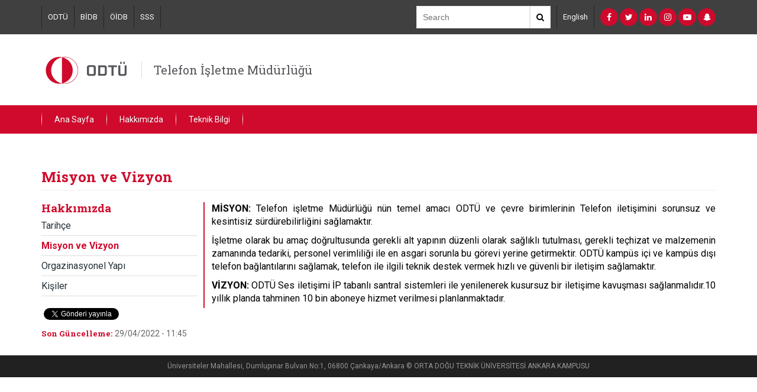

--- FILE ---
content_type: text/html; charset=utf-8
request_url: http://telmd.metu.edu.tr/tr/misyon-ve-vizyon
body_size: 4671
content:
<!DOCTYPE html>
<html lang="tr" dir="ltr" prefix="content: http://purl.org/rss/1.0/modules/content/ dc: http://purl.org/dc/terms/ foaf: http://xmlns.com/foaf/0.1/ og: http://ogp.me/ns# rdfs: http://www.w3.org/2000/01/rdf-schema# sioc: http://rdfs.org/sioc/ns# sioct: http://rdfs.org/sioc/types# skos: http://www.w3.org/2004/02/skos/core# xsd: http://www.w3.org/2001/XMLSchema#">
<head>
  <link rel="profile" href="http://www.w3.org/1999/xhtml/vocab" />
  <meta name="viewport" content="width=device-width, initial-scale=1.0">
  <meta http-equiv="Content-Type" content="text/html; charset=utf-8" />
<meta name="Generator" content="Drupal 7 (http://drupal.org)" />
<link rel="canonical" href="/tr/misyon-ve-vizyon" />
<link rel="shortlink" href="/tr/node/26" />
<link rel="shortcut icon" href="http://telmd.metu.edu.tr/sites/all/themes/birim2017/favicon.ico" type="image/vnd.microsoft.icon" />
  <title>Misyon ve Vizyon | Telefon İşletme Müdürlüğü</title>
  <style>
@import url("http://telmd.metu.edu.tr/modules/system/system.base.css?sni2zg");
</style>
<style>
@import url("http://telmd.metu.edu.tr/sites/all/modules/calendar/css/calendar_multiday.css?sni2zg");
@import url("http://telmd.metu.edu.tr/modules/field/theme/field.css?sni2zg");
@import url("http://telmd.metu.edu.tr/modules/node/node.css?sni2zg");
@import url("http://telmd.metu.edu.tr/sites/all/modules/views/css/views.css?sni2zg");
</style>
<style>
@import url("http://telmd.metu.edu.tr/sites/all/modules/ctools/css/ctools.css?sni2zg");
@import url("http://telmd.metu.edu.tr/sites/all/modules/panels/css/panels.css?sni2zg");
@import url("http://telmd.metu.edu.tr/modules/locale/locale.css?sni2zg");
</style>
<link type="text/css" rel="stylesheet" href="https://cdn.jsdelivr.net/npm/bootstrap@3.3.7/dist/css/bootstrap.css" media="all" />
<link type="text/css" rel="stylesheet" href="https://cdn.jsdelivr.net/npm/@unicorn-fail/drupal-bootstrap-styles@0.0.2/dist/3.3.1/7.x-3.x/drupal-bootstrap.css" media="all" />
<style>
@import url("http://telmd.metu.edu.tr/sites/all/themes/birim2017/css/bootstrap.min.css?sni2zg");
@import url("http://telmd.metu.edu.tr/sites/all/themes/birim2017/css/ReadSpeakerColorSkin.css?sni2zg");
@import url("http://telmd.metu.edu.tr/sites/all/themes/birim2017/css/font-awesome.min.css?sni2zg");
@import url("http://telmd.metu.edu.tr/sites/all/themes/birim2017/assets/toolkit/styles/toolkit.css?sni2zg");
@import url("http://telmd.metu.edu.tr/sites/all/themes/birim2017/css/custom.css?sni2zg");
</style>
  <link href="https://fonts.googleapis.com/css?family=Roboto+Slab:100,300,400,700|Roboto:100,100i,300,300i,400,400i,500,500i,700,700i,900,900i&subset=latin-ext" rel="stylesheet">
  <!-- HTML5 element support for IE6-8 -->
  <!--[if lt IE 9]>
    <script src="https://cdn.jsdelivr.net/html5shiv/3.7.3/html5shiv-printshiv.min.js"></script>
  <![endif]-->
  <script src="http://telmd.metu.edu.tr/sites/all/modules/jquery_update/replace/jquery/2.2/jquery.min.js?v=2.2.4"></script>
<script src="http://telmd.metu.edu.tr/misc/jquery-extend-3.4.0.js?v=2.2.4"></script>
<script src="http://telmd.metu.edu.tr/misc/jquery-html-prefilter-3.5.0-backport.js?v=2.2.4"></script>
<script src="http://telmd.metu.edu.tr/misc/jquery.once.js?v=1.2"></script>
<script src="http://telmd.metu.edu.tr/misc/drupal.js?sni2zg"></script>
<script src="http://telmd.metu.edu.tr/sites/all/modules/jquery_update/js/jquery_browser.js?v=0.0.1"></script>
<script src="https://cdn.jsdelivr.net/npm/bootstrap@3.3.7/dist/js/bootstrap.js"></script>
<script src="http://telmd.metu.edu.tr/sites/all/themes/birim2017/assets/toolkit/scripts/toolkit.js?sni2zg"></script>
<script>jQuery.extend(Drupal.settings, {"basePath":"\/","pathPrefix":"tr\/","setHasJsCookie":0,"ajaxPageState":{"theme":"birim2017","theme_token":"W1UAteVM2x4oAL1RbnSPsKDBwU832TZwbbopg9jWdMc","js":{"sites\/all\/themes\/bootstrap\/js\/bootstrap.js":1,"sites\/all\/modules\/jquery_update\/replace\/jquery\/2.2\/jquery.min.js":1,"misc\/jquery-extend-3.4.0.js":1,"misc\/jquery-html-prefilter-3.5.0-backport.js":1,"misc\/jquery.once.js":1,"misc\/drupal.js":1,"sites\/all\/modules\/jquery_update\/js\/jquery_browser.js":1,"https:\/\/cdn.jsdelivr.net\/npm\/bootstrap@3.3.7\/dist\/js\/bootstrap.js":1,"sites\/all\/themes\/birim2017\/assets\/toolkit\/scripts\/toolkit.js":1},"css":{"modules\/system\/system.base.css":1,"sites\/all\/modules\/calendar\/css\/calendar_multiday.css":1,"modules\/field\/theme\/field.css":1,"modules\/node\/node.css":1,"sites\/all\/modules\/views\/css\/views.css":1,"sites\/all\/modules\/ctools\/css\/ctools.css":1,"sites\/all\/modules\/panels\/css\/panels.css":1,"modules\/locale\/locale.css":1,"https:\/\/cdn.jsdelivr.net\/npm\/bootstrap@3.3.7\/dist\/css\/bootstrap.css":1,"https:\/\/cdn.jsdelivr.net\/npm\/@unicorn-fail\/drupal-bootstrap-styles@0.0.2\/dist\/3.3.1\/7.x-3.x\/drupal-bootstrap.css":1,"sites\/all\/themes\/birim2017\/css\/bootstrap.min.css":1,"sites\/all\/themes\/birim2017\/css\/ReadSpeakerColorSkin.css":1,"sites\/all\/themes\/birim2017\/css\/font-awesome.min.css":1,"sites\/all\/themes\/birim2017\/assets\/toolkit\/styles\/toolkit.css":1,"sites\/all\/themes\/birim2017\/css\/custom.css":1}},"bootstrap":{"anchorsFix":"0","anchorsSmoothScrolling":"0","formHasError":1,"popoverEnabled":1,"popoverOptions":{"animation":1,"html":0,"placement":"right","selector":"","trigger":"click","triggerAutoclose":1,"title":"","content":"","delay":0,"container":"body"},"tooltipEnabled":1,"tooltipOptions":{"animation":1,"html":0,"placement":"auto left","selector":"","trigger":"hover focus","delay":0,"container":"body"}}});</script>


</head>
<body class="html not-front not-logged-in no-sidebars page-node page-node- page-node-26 node-type-page i18n-tr">
  <div id="skip-link">
    <a href="#main-content" class="element-invisible element-focusable">Skip to main content</a>
  </div>

<header class="header-menu dark-back">
	<div class="container">
	<div class="header-top">
		<div class="links">
        	<section id="block-menu-menu-top-navigation" class="block block-menu clearfix">

      
  <a href="http://metu.edu.tr/tr" target="_blank">ODTÜ</a><a href="http://bidb.metu.edu.tr" target="_blank">BİDB</a><a href="http://oidb.metu.edu.tr/" target="_blank">ÖİDB</a><a href="http://faq.cc.metu.edu.tr/tr" target="_blank">SSS</a>
</section>
		</div>
		<div class="search">
			<div class="search-box">
            	<form action="//www.google.com/cse" method="get">
                <input  type="hidden" name="cx" value="1234" />
     		    <input  type="hidden" name="ie" value="utf-8" />
				<input type="text" name="q" class="text-input" placeholder="Search" />
				<button class="search-button"><i class="fa fa-search" aria-hidden="true"></i></button>
                </form>
			</div>
		</div>
		<div class="lang">
        	<section id="block-menu-menu-language-switcher-custom" class="block block-menu clearfix">

      
  <a href="//telmd.metu.edu.tr/en">English</a>
</section>
		</div>

		<div class="social">
			<section id="block-menu-menu-social-networks" class="block block-menu clearfix">

      
  <a href="https://www.facebook.com/MiddleEastTechnicalUniversity" class="fa fa-facebook" target="_blank"></a><a href="https://twitter.com/METU_ODTU" class="fa fa-twitter" target="_blank"></a><a href="https://www.linkedin.com/edu/school?id=20482&amp;trk=edu-cp-title" class="fa fa-linkedin" target="_blank"></a><a href="https://instagram.com/metu_odtu" class="fa fa-instagram" target="_blank"></a><a href="https://www.youtube.com/user/middleastechuniv" class="fa fa-youtube-play" target="_blank"></a><a href="https://www.snapchat.com/add/ODTU_METU" class="fa fa-snapchat-ghost" target="_blank"></a>
</section>
		</div>
	</div><!--end header-top-->
    </div><!--end container-->
</header>

    <header class="header-menu" id="logo-header">
	<div class="container">
	<div class="header-middle">
		        	<a href="/tr"><img src="/sites/all/themes/birim2017/assets/toolkit/images/odtu1.svg" /></a>
        		<span class="department-name"><a href="/tr">Telefon İşletme Müdürlüğü</a></span>
	</div><!--end header-middle-->
    </div><!--end container-->
</header>


<header class="header-menu red-back">
	<div class="container">
    	<nav id="menu">
    	 	<label for="tm" id="toggle-menu">Menu <span class="drop-icon">▾</span></label><input type="checkbox" id="tm"><ul class="main-menu clearfix"><li class="first leaf"><a href="/tr">Ana Sayfa</a></li>
<li class="expanded active-trail active"><a href="/tr/tarihce" class="active-trail active-trail">Hakkımızda <label title="Toggle Drop-down" class="drop-icon" for="653">▾</label></a><input type="checkbox" id="653" class="tik"><ul class="sub-menu"><li class="first leaf"><a href="/tr/tarihce">Tarihçe</a></li>
<li class="leaf active-trail active"><a href="/tr/misyon-ve-vizyon" class="active-trail active-trail active">Misyon ve Vizyon</a></li>
<li class="leaf"><a href="/tr/orgazinasyonel-yapi">Orgazinasyonel Yapı</a></li>
<li class="last leaf"><a href="/tr/kisiler">Kişiler</a></li>
</ul></li>
<li class="last leaf"><a href="/tr/teknik-bilgi">Teknik Bilgi</a></li>
</ul>        </nav>
	</div><!--end container-->
</header>

<div class="main-container container">
  <div class="row">

    
    <section class="col-sm-12">
                  <a id="main-content"></a>
                    <h2 class="page-header">Misyon ve Vizyon</h2>
                                                        
        <div class="region region-content">
    <section id="block-system-main" class="block block-system clearfix">

      
  <div >
	     <div class="row">
      <div class="col-md-3">
          <div class="left-list-menu visible-md visible-lg">
              <div class="panel-pane pane-menu-tree pane-main-menu"  >
  
        <h3 class="pane-title">
      Hakkımızda    </h3>
    
  
  <div class="pane-content">
    <div class="menu-block-wrapper menu-block-ctools-main-menu-1 menu-name-main-menu parent-mlid-0 menu-level-2">
  <ul class="list-bulletless"><li class="first leaf menu-mlid-652"><a href="/tr/tarihce">Tarihçe</a></li>
<li class="leaf active-trail active menu-mlid-654 active"><a href="/tr/misyon-ve-vizyon" class="active-trail active">Misyon ve Vizyon</a></li>
<li class="leaf menu-mlid-656"><a href="/tr/orgazinasyonel-yapi">Orgazinasyonel Yapı</a></li>
<li class="last leaf menu-mlid-657"><a href="/tr/kisiler">Kişiler</a></li>
</ul></div>
  </div>

  
  </div>
          </div>
                      <div class="details">
                  <div class="panel-pane pane-block pane-block-2"  >
  
      
  
  <div class="pane-content">
    <div class="share-links">
<div class="fb-share-button" data-href="/tr/misyon-ve-vizyon" data-layout="button" data-size="small" data-mobile-iframe="true"><a class="fb-xfbml-parse-ignore" target="_blank" href="https://www.facebook.com/sharer/sharer.php?u=https%253A%252F%252Fdevelopers.facebook.com%252Fdocs%252Fplugins%252F%26amp%3Bsrc%3Dsdkpreparse">Share</a></div>
<a class="twitter-share-button"
  href="https%3A%2F%2Ftwitter.com%2Fshare"
  data-url="http://telmd.metu.edu.tr/tr/misyon-ve-vizyon"
  data-via="metu_odtu">
Tweet
</a>
</div>  </div>

  
  </div>
<div class="panel-separator"></div><div class="panel-pane pane-node-updated"  >
  
        <h5 class="pane-title">
      Son Güncelleme:    </h5>
    
  
  <div class="pane-content">
    29/04/2022 - 11:45  </div>

  
  </div>
            </div>
            <div style="clear:both"></div>
    	          
      </div><!--end col-md-3-->
        	<div id="maincontent">
        <div class="col-md-9">
            <div class="panel-pane pane-block pane-locale-language"  >
  
      
  
  <div class="pane-content">
    <ul class="language-switcher-locale-url"><li class="en first"><span class="language-link locale-untranslated" xml:lang="en">English</span></li>
<li class="tr last active"><a href="/tr/misyon-ve-vizyon" class="language-link active" xml:lang="tr">Türkçe</a></li>
</ul>  </div>

  
  </div>
<div class="panel-separator"></div><div class="panel-pane pane-entity-field pane-node-body"  >
  
      
  
  <div class="pane-content">
    <div class="field field-name-body field-type-text-with-summary field-label-hidden"><div class="field-items"><div class="field-item even" property="content:encoded"><p style="text-align: justify;"><strong>MİSYON:</strong>&nbsp;Telefon işletme Müdürlüğü nün temel amacı ODTÜ ve çevre birimlerinin Telefon iletişimini sorunsuz ve kesintisiz sürdürebilirliğini sağlamaktır.</p>
<p style="text-align: justify;">İşletme olarak bu amaç doğrultusunda gerekli alt yapının düzenli olarak sağlıklı tutulması, gerekli teçhizat ve malzemenin zamanında tedariki, personel verimliliği ile en asgari sorunla bu görevi yerine getirmektir. ODTÜ kampüs içi ve kampüs dışı telefon bağlantılarını sağlamak, telefon ile ilgili teknik destek vermek hızlı ve güvenli bir iletişim sağlamaktır.</p>
<p style="text-align: justify;"><strong>VİZYON:</strong>&nbsp;ODTÜ Ses iletişimi İP tabanlı santral sistemleri ile yenilenerek kusursuz bir iletişime kavuşması sağlanmalıdır.10 yıllık planda tahminen 10 bin aboneye hizmet verilmesi planlanmaktadır.</p>
</div></div></div>  </div>

  
  </div>
        </div><!--end col-md-9-->
        </div><!--end main-content-->
        </div><!--end row-->
    
    

</div><!--end basc-page-->
<div style="clear:both"></div>



</section>
  </div>
    </section>

    
  </div>
</div>

  <div class="bottom-footer">
      <div class="region region-footer">
    <section id="block-block-1" class="block block-block clearfix">

      
  <p>Üniversiteler Mahallesi, Dumlupınar Bulvarı No:1, 06800 Çankaya/Ankara © ORTA DOĞU TEKNİK ÜNİVERSİTESİ ANKARA KAMPUSU</p>

</section>
  </div>
  </div>
  <script src="http://telmd.metu.edu.tr/sites/all/themes/bootstrap/js/bootstrap.js?sni2zg"></script>
  
<div id="fb-root"></div>
<script>(function(d, s, id) {
  var js, fjs = d.getElementsByTagName(s)[0];
  if (d.getElementById(id)) return;
  js = d.createElement(s); js.id = id;
  js.src = "//connect.facebook.net/en_GB/sdk.js#xfbml=1&version=v2.8";
  fjs.parentNode.insertBefore(js, fjs);
}(document, 'script', 'facebook-jssdk'));</script>


<script>window.twttr = (function(d, s, id) {
  var js, fjs = d.getElementsByTagName(s)[0],
    t = window.twttr || {};
  if (d.getElementById(id)) return t;
  js = d.createElement(s);
  js.id = id;
  js.src = "https://platform.twitter.com/widgets.js";
  fjs.parentNode.insertBefore(js, fjs);

  t._e = [];
  t.ready = function(f) {
    t._e.push(f);
  };

  return t;
}(document, "script", "twitter-wjs"));</script>  
</body>
</html>
